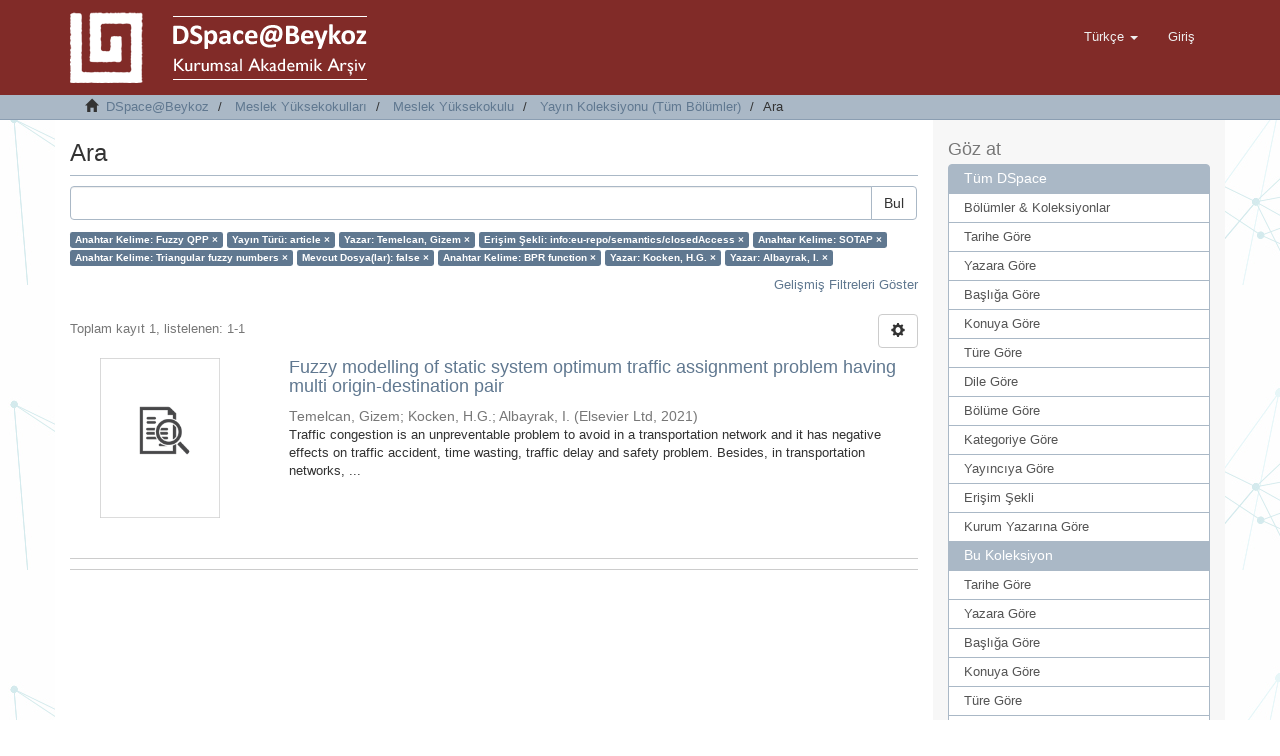

--- FILE ---
content_type: text/html;charset=utf-8
request_url: http://acikerisim.beykoz.edu.tr/xmlui/handle/20.500.12879/75/discover?filtertype_0=type&filtertype_1=author&filtertype_2=rights&filter_relational_operator_1=equals&filtertype_3=subject&filter_relational_operator_0=equals&filtertype_4=subject&filter_2=info%3Aeu-repo%2Fsemantics%2FclosedAccess&filter_relational_operator_3=equals&filtertype_5=has_content_in_original_bundle&filter_1=Temelcan%2C+Gizem&filter_relational_operator_2=equals&filtertype_6=subject&filter_0=article&filter_relational_operator_5=equals&filtertype_7=author&filter_relational_operator_4=equals&filtertype_8=author&filter_6=BPR+function&filter_relational_operator_7=equals&filter_5=false&filter_relational_operator_6=equals&filter_4=Triangular+fuzzy+numbers&filter_3=SOTAP&filter_relational_operator_8=equals&filter_8=Albayrak%2C+I.&filter_7=Kocken%2C+H.G.&filtertype=subject&filter_relational_operator=equals&filter=Fuzzy+QPP
body_size: 52661
content:
<!DOCTYPE html>
            <!--[if lt IE 7]> <html class="no-js lt-ie9 lt-ie8 lt-ie7" lang="en"> <![endif]-->
            <!--[if IE 7]>    <html class="no-js lt-ie9 lt-ie8" lang="en"> <![endif]-->
            <!--[if IE 8]>    <html class="no-js lt-ie9" lang="en"> <![endif]-->
            <!--[if gt IE 8]><!--> <html class="no-js" lang="en"> <!--<![endif]-->
            <head><META http-equiv="Content-Type" content="text/html; charset=UTF-8">
<meta content="text/html; charset=UTF-8" http-equiv="Content-Type">
<meta content="IE=edge,chrome=1" http-equiv="X-UA-Compatible">
<meta content="width=device-width,initial-scale=1" name="viewport">
<link rel="shortcut icon" href="/xmlui/themes/Mirage2/images/favicon.ico">
<link rel="apple-touch-icon" href="/xmlui/themes/Mirage2/images/apple-touch-icon.png">
<meta name="Generator" content="DSpace 6.2">
<link href="/xmlui/themes/Mirage2/styles/main.css" rel="stylesheet">
<link type="application/opensearchdescription+xml" rel="search" href="http://acikerisim.beykoz.edu.tr:80/xmlui/open-search/description.xml" title="DSpace">
<script>
                //Clear default text of emty text areas on focus
                function tFocus(element)
                {
                if (element.value == ' '){element.value='';}
                }
                //Clear default text of emty text areas on submit
                function tSubmit(form)
                {
                var defaultedElements = document.getElementsByTagName("textarea");
                for (var i=0; i != defaultedElements.length; i++){
                if (defaultedElements[i].value == ' '){
                defaultedElements[i].value='';}}
                }
                //Disable pressing 'enter' key to submit a form (otherwise pressing 'enter' causes a submission to start over)
                function disableEnterKey(e)
                {
                var key;

                if(window.event)
                key = window.event.keyCode;     //Internet Explorer
                else
                key = e.which;     //Firefox and Netscape

                if(key == 13)  //if "Enter" pressed, then disable!
                return false;
                else
                return true;
                }
            </script><!--[if lt IE 9]>
                <script src="/xmlui/themes/Mirage2/vendor/html5shiv/dist/html5shiv.js"> </script>
                <script src="/xmlui/themes/Mirage2/vendor/respond/dest/respond.min.js"> </script>
                <![endif]--><script src="/xmlui/themes/Mirage2/vendor/modernizr/modernizr.js"> </script>
<title>Ara</title>
</head><body>
<header>
<div role="navigation" class="navbar navbar-default navbar-static-top">
<div class="container">
<div class="navbar-header">
<button data-toggle="offcanvas" class="navbar-toggle" type="button"><span class="sr-only">Ge&ccedil;iş Y&ouml;nlendirmesi</span><span class="icon-bar"></span><span class="icon-bar"></span><span class="icon-bar"></span></button><a class="" href="/xmlui/"><img src="/xmlui/themes/Mirage2//images/DSpace-logo-line.png"></a>
<div class="navbar-header pull-right visible-xs hidden-sm hidden-md hidden-lg">
<ul class="nav nav-pills pull-left ">
<li class="dropdown" id="ds-language-selection-xs">
<button data-toggle="dropdown" class="dropdown-toggle navbar-toggle navbar-link" role="button" href="#" id="language-dropdown-toggle-xs"><b aria-hidden="true" class="visible-xs glyphicon glyphicon-globe"></b></button>
<ul data-no-collapse="true" aria-labelledby="language-dropdown-toggle-xs" role="menu" class="dropdown-menu pull-right">
<li role="presentation" class="disabled">
<a href="http://acikerisim.beykoz.edu.tr:80/xmlui/handle/20.500.12879/75/discover?locale-attribute=tr">T&uuml;rk&ccedil;e</a>
</li>
<li role="presentation">
<a href="http://acikerisim.beykoz.edu.tr:80/xmlui/handle/20.500.12879/75/discover?locale-attribute=en">English</a>
</li>
</ul>
</li>
<li>
<form method="get" action="/xmlui/login" style="display: inline">
<button class="navbar-toggle navbar-link"><b aria-hidden="true" class="visible-xs glyphicon glyphicon-user"></b></button>
</form>
</li>
</ul>
</div>
</div>
<div class="navbar-header pull-right hidden-xs">
<ul class="nav navbar-nav pull-left">
<li class="dropdown" id="ds-language-selection">
<a data-toggle="dropdown" class="dropdown-toggle" role="button" href="#" id="language-dropdown-toggle"><span class="hidden-xs">T&uuml;rk&ccedil;e&nbsp;<b class="caret"></b></span></a>
<ul data-no-collapse="true" aria-labelledby="language-dropdown-toggle" role="menu" class="dropdown-menu pull-right">
<li role="presentation" class="disabled">
<a href="http://acikerisim.beykoz.edu.tr:80/xmlui/handle/20.500.12879/75/discover?locale-attribute=tr">T&uuml;rk&ccedil;e</a>
</li>
<li role="presentation">
<a href="http://acikerisim.beykoz.edu.tr:80/xmlui/handle/20.500.12879/75/discover?locale-attribute=en">English</a>
</li>
</ul>
</li>
</ul>
<ul class="nav navbar-nav pull-left">
<li>
<a href="/xmlui/login"><span class="hidden-xs">Giriş</span></a>
</li>
</ul>
<button type="button" class="navbar-toggle visible-sm" data-toggle="offcanvas"><span class="sr-only">Ge&ccedil;iş Y&ouml;nlendirmesi</span><span class="icon-bar"></span><span class="icon-bar"></span><span class="icon-bar"></span></button>
</div>
</div>
</div>
</header>
<div class="trail-wrapper hidden-print">
<div class="container">
<div class="row">
<div class="col-xs-12">
<div class="breadcrumb dropdown visible-xs">
<a data-toggle="dropdown" class="dropdown-toggle" role="button" href="#" id="trail-dropdown-toggle">Ara&nbsp;<b class="caret"></b></a>
<ul aria-labelledby="trail-dropdown-toggle" role="menu" class="dropdown-menu">
<li role="presentation">
<a role="menuitem" href="/xmlui/"><i aria-hidden="true" class="glyphicon glyphicon-home"></i>&nbsp;
                        DSpace@Beykoz</a>
</li>
<li role="presentation">
<a role="menuitem" href="/xmlui/handle/20.500.12879/8">Meslek Y&uuml;ksekokulları</a>
</li>
<li role="presentation">
<a role="menuitem" href="/xmlui/handle/20.500.12879/53">Meslek Y&uuml;ksekokulu</a>
</li>
<li role="presentation">
<a role="menuitem" href="/xmlui/handle/20.500.12879/75">Yayın Koleksiyonu (T&uuml;m B&ouml;l&uuml;mler)</a>
</li>
<li role="presentation" class="disabled">
<a href="#" role="menuitem">Ara</a>
</li>
</ul>
</div>
<ul class="breadcrumb hidden-xs">
<li>
<i aria-hidden="true" class="glyphicon glyphicon-home"></i>&nbsp;
            <a href="/xmlui/">DSpace@Beykoz</a>
</li>
<li>
<a href="/xmlui/handle/20.500.12879/8">Meslek Y&uuml;ksekokulları</a>
</li>
<li>
<a href="/xmlui/handle/20.500.12879/53">Meslek Y&uuml;ksekokulu</a>
</li>
<li>
<a href="/xmlui/handle/20.500.12879/75">Yayın Koleksiyonu (T&uuml;m B&ouml;l&uuml;mler)</a>
</li>
<li class="active">Ara</li>
</ul>
</div>
</div>
</div>
</div>
<div class="hidden" id="no-js-warning-wrapper">
<div id="no-js-warning">
<div class="notice failure">JavaScript is disabled for your browser. Some features of this site may not work without it.</div>
</div>
</div>
<div class="container" id="main-container">
<div class="row row-offcanvas row-offcanvas-right">
<div class="horizontal-slider clearfix">
<div class="col-xs-12 col-sm-12 col-md-9 main-content">
<div>
<h2 class="ds-div-head page-header first-page-header">Ara</h2>
<div id="aspect_discovery_SimpleSearch_div_search" class="ds-static-div primary">
<p class="ds-paragraph">
<input id="aspect_discovery_SimpleSearch_field_discovery-json-search-url" class="ds-hidden-field form-control" name="discovery-json-search-url" type="hidden" value="http://acikerisim.beykoz.edu.tr/xmlui/JSON/discovery/search">
</p>
<p class="ds-paragraph">
<input id="aspect_discovery_SimpleSearch_field_discovery-json-scope" class="ds-hidden-field form-control" name="discovery-json-scope" type="hidden" value="20.500.12879/75">
</p>
<p class="ds-paragraph">
<input id="aspect_discovery_SimpleSearch_field_contextpath" class="ds-hidden-field form-control" name="contextpath" type="hidden" value="/xmlui">
</p>
<div id="aspect_discovery_SimpleSearch_div_discovery-search-box" class="ds-static-div discoverySearchBox">
<form id="aspect_discovery_SimpleSearch_div_general-query" class="ds-interactive-div discover-search-box" action="discover" method="get" onsubmit="javascript:tSubmit(this);">
<fieldset id="aspect_discovery_SimpleSearch_list_primary-search" class="ds-form-list">
<div class="ds-form-item row">
<div class="col-sm-12">
<p class="input-group">
<input id="aspect_discovery_SimpleSearch_field_query" class="ds-text-field form-control" name="query" type="text" value=""><span class="input-group-btn"><button id="aspect_discovery_SimpleSearch_field_submit" class="ds-button-field btn btn-default search-icon search-icon" name="submit" type="submit">Bul</button></span>
</p>
</div>
</div>
<div id="filters-overview-wrapper-squared"></div>
</fieldset>
<p class="ds-paragraph">
<input id="aspect_discovery_SimpleSearch_field_filtertype_0" class="ds-hidden-field form-control" name="filtertype_0" type="hidden" value="subject">
</p>
<p class="ds-paragraph">
<input id="aspect_discovery_SimpleSearch_field_filtertype_1" class="ds-hidden-field form-control" name="filtertype_1" type="hidden" value="type">
</p>
<p class="ds-paragraph">
<input id="aspect_discovery_SimpleSearch_field_filtertype_2" class="ds-hidden-field form-control" name="filtertype_2" type="hidden" value="author">
</p>
<p class="ds-paragraph">
<input id="aspect_discovery_SimpleSearch_field_filter_relational_operator_1" class="ds-hidden-field form-control" name="filter_relational_operator_1" type="hidden" value="equals">
</p>
<p class="ds-paragraph">
<input id="aspect_discovery_SimpleSearch_field_filtertype_3" class="ds-hidden-field form-control" name="filtertype_3" type="hidden" value="rights">
</p>
<p class="ds-paragraph">
<input id="aspect_discovery_SimpleSearch_field_filter_relational_operator_0" class="ds-hidden-field form-control" name="filter_relational_operator_0" type="hidden" value="equals">
</p>
<p class="ds-paragraph">
<input id="aspect_discovery_SimpleSearch_field_filtertype_4" class="ds-hidden-field form-control" name="filtertype_4" type="hidden" value="subject">
</p>
<p class="ds-paragraph">
<input id="aspect_discovery_SimpleSearch_field_filter_2" class="ds-hidden-field form-control" name="filter_2" type="hidden" value="Temelcan, Gizem">
</p>
<p class="ds-paragraph">
<input id="aspect_discovery_SimpleSearch_field_filter_relational_operator_3" class="ds-hidden-field form-control" name="filter_relational_operator_3" type="hidden" value="equals">
</p>
<p class="ds-paragraph">
<input id="aspect_discovery_SimpleSearch_field_filtertype_5" class="ds-hidden-field form-control" name="filtertype_5" type="hidden" value="subject">
</p>
<p class="ds-paragraph">
<input id="aspect_discovery_SimpleSearch_field_filter_1" class="ds-hidden-field form-control" name="filter_1" type="hidden" value="article">
</p>
<p class="ds-paragraph">
<input id="aspect_discovery_SimpleSearch_field_filter_relational_operator_2" class="ds-hidden-field form-control" name="filter_relational_operator_2" type="hidden" value="equals">
</p>
<p class="ds-paragraph">
<input id="aspect_discovery_SimpleSearch_field_filtertype_6" class="ds-hidden-field form-control" name="filtertype_6" type="hidden" value="has_content_in_original_bundle">
</p>
<p class="ds-paragraph">
<input id="aspect_discovery_SimpleSearch_field_filter_0" class="ds-hidden-field form-control" name="filter_0" type="hidden" value="Fuzzy QPP">
</p>
<p class="ds-paragraph">
<input id="aspect_discovery_SimpleSearch_field_filter_relational_operator_5" class="ds-hidden-field form-control" name="filter_relational_operator_5" type="hidden" value="equals">
</p>
<p class="ds-paragraph">
<input id="aspect_discovery_SimpleSearch_field_filtertype_7" class="ds-hidden-field form-control" name="filtertype_7" type="hidden" value="subject">
</p>
<p class="ds-paragraph">
<input id="aspect_discovery_SimpleSearch_field_filter_relational_operator_4" class="ds-hidden-field form-control" name="filter_relational_operator_4" type="hidden" value="equals">
</p>
<p class="ds-paragraph">
<input id="aspect_discovery_SimpleSearch_field_filtertype_8" class="ds-hidden-field form-control" name="filtertype_8" type="hidden" value="author">
</p>
<p class="ds-paragraph">
<input id="aspect_discovery_SimpleSearch_field_filter_6" class="ds-hidden-field form-control" name="filter_6" type="hidden" value="false">
</p>
<p class="ds-paragraph">
<input id="aspect_discovery_SimpleSearch_field_filter_relational_operator_7" class="ds-hidden-field form-control" name="filter_relational_operator_7" type="hidden" value="equals">
</p>
<p class="ds-paragraph">
<input id="aspect_discovery_SimpleSearch_field_filtertype_9" class="ds-hidden-field form-control" name="filtertype_9" type="hidden" value="author">
</p>
<p class="ds-paragraph">
<input id="aspect_discovery_SimpleSearch_field_filter_5" class="ds-hidden-field form-control" name="filter_5" type="hidden" value="Triangular fuzzy numbers">
</p>
<p class="ds-paragraph">
<input id="aspect_discovery_SimpleSearch_field_filter_relational_operator_6" class="ds-hidden-field form-control" name="filter_relational_operator_6" type="hidden" value="equals">
</p>
<p class="ds-paragraph">
<input id="aspect_discovery_SimpleSearch_field_filter_4" class="ds-hidden-field form-control" name="filter_4" type="hidden" value="SOTAP">
</p>
<p class="ds-paragraph">
<input id="aspect_discovery_SimpleSearch_field_filter_relational_operator_9" class="ds-hidden-field form-control" name="filter_relational_operator_9" type="hidden" value="equals">
</p>
<p class="ds-paragraph">
<input id="aspect_discovery_SimpleSearch_field_filter_3" class="ds-hidden-field form-control" name="filter_3" type="hidden" value="info:eu-repo/semantics/closedAccess">
</p>
<p class="ds-paragraph">
<input id="aspect_discovery_SimpleSearch_field_filter_relational_operator_8" class="ds-hidden-field form-control" name="filter_relational_operator_8" type="hidden" value="equals">
</p>
<p class="ds-paragraph">
<input id="aspect_discovery_SimpleSearch_field_filter_9" class="ds-hidden-field form-control" name="filter_9" type="hidden" value="Albayrak, I.">
</p>
<p class="ds-paragraph">
<input id="aspect_discovery_SimpleSearch_field_filter_8" class="ds-hidden-field form-control" name="filter_8" type="hidden" value="Kocken, H.G.">
</p>
<p class="ds-paragraph">
<input id="aspect_discovery_SimpleSearch_field_filter_7" class="ds-hidden-field form-control" name="filter_7" type="hidden" value="BPR function">
</p>
</form>
<form id="aspect_discovery_SimpleSearch_div_search-filters" class="ds-interactive-div discover-filters-box " action="discover" method="get" onsubmit="javascript:tSubmit(this);">
<div class="ds-static-div clearfix">
<p class="ds-paragraph pull-right">
<a href="#" class="show-advanced-filters">Gelişmiş Filtreleri G&ouml;ster</a><a href="#" class="hide-advanced-filters hidden">Gelişmiş Filtreleri Sakla</a>
</p>
</div>
<h3 class="ds-div-head discovery-filters-wrapper-head hidden">Filtreler</h3>
<div id="aspect_discovery_SimpleSearch_div_discovery-filters-wrapper" class="ds-static-div  hidden">
<p class="ds-paragraph">Arama sonu&ccedil;larını daraltmak i&ccedil;in filtreleri kullanın.</p>
<script type="text/javascript">
                if (!window.DSpace) {
                    window.DSpace = {};
                }
                if (!window.DSpace.discovery) {
                    window.DSpace.discovery = {};
                }
                if (!window.DSpace.discovery.filters) {
                    window.DSpace.discovery.filters = [];
                }
                window.DSpace.discovery.filters.push({
                    type: 'subject',
                    relational_operator: 'equals',
                    query: 'Fuzzy QPP',
                });
            </script><script type="text/javascript">
                if (!window.DSpace) {
                    window.DSpace = {};
                }
                if (!window.DSpace.discovery) {
                    window.DSpace.discovery = {};
                }
                if (!window.DSpace.discovery.filters) {
                    window.DSpace.discovery.filters = [];
                }
                window.DSpace.discovery.filters.push({
                    type: 'type',
                    relational_operator: 'equals',
                    query: 'article',
                });
            </script><script type="text/javascript">
                if (!window.DSpace) {
                    window.DSpace = {};
                }
                if (!window.DSpace.discovery) {
                    window.DSpace.discovery = {};
                }
                if (!window.DSpace.discovery.filters) {
                    window.DSpace.discovery.filters = [];
                }
                window.DSpace.discovery.filters.push({
                    type: 'author',
                    relational_operator: 'equals',
                    query: 'Temelcan, Gizem',
                });
            </script><script type="text/javascript">
                if (!window.DSpace) {
                    window.DSpace = {};
                }
                if (!window.DSpace.discovery) {
                    window.DSpace.discovery = {};
                }
                if (!window.DSpace.discovery.filters) {
                    window.DSpace.discovery.filters = [];
                }
                window.DSpace.discovery.filters.push({
                    type: 'rights',
                    relational_operator: 'equals',
                    query: 'info:eu-repo\/semantics\/closedAccess',
                });
            </script><script type="text/javascript">
                if (!window.DSpace) {
                    window.DSpace = {};
                }
                if (!window.DSpace.discovery) {
                    window.DSpace.discovery = {};
                }
                if (!window.DSpace.discovery.filters) {
                    window.DSpace.discovery.filters = [];
                }
                window.DSpace.discovery.filters.push({
                    type: 'subject',
                    relational_operator: 'equals',
                    query: 'SOTAP',
                });
            </script><script type="text/javascript">
                if (!window.DSpace) {
                    window.DSpace = {};
                }
                if (!window.DSpace.discovery) {
                    window.DSpace.discovery = {};
                }
                if (!window.DSpace.discovery.filters) {
                    window.DSpace.discovery.filters = [];
                }
                window.DSpace.discovery.filters.push({
                    type: 'subject',
                    relational_operator: 'equals',
                    query: 'Triangular fuzzy numbers',
                });
            </script><script type="text/javascript">
                if (!window.DSpace) {
                    window.DSpace = {};
                }
                if (!window.DSpace.discovery) {
                    window.DSpace.discovery = {};
                }
                if (!window.DSpace.discovery.filters) {
                    window.DSpace.discovery.filters = [];
                }
                window.DSpace.discovery.filters.push({
                    type: 'has_content_in_original_bundle',
                    relational_operator: 'equals',
                    query: 'false',
                });
            </script><script type="text/javascript">
                if (!window.DSpace) {
                    window.DSpace = {};
                }
                if (!window.DSpace.discovery) {
                    window.DSpace.discovery = {};
                }
                if (!window.DSpace.discovery.filters) {
                    window.DSpace.discovery.filters = [];
                }
                window.DSpace.discovery.filters.push({
                    type: 'subject',
                    relational_operator: 'equals',
                    query: 'BPR function',
                });
            </script><script type="text/javascript">
                if (!window.DSpace) {
                    window.DSpace = {};
                }
                if (!window.DSpace.discovery) {
                    window.DSpace.discovery = {};
                }
                if (!window.DSpace.discovery.filters) {
                    window.DSpace.discovery.filters = [];
                }
                window.DSpace.discovery.filters.push({
                    type: 'author',
                    relational_operator: 'equals',
                    query: 'Kocken, H.G.',
                });
            </script><script type="text/javascript">
                if (!window.DSpace) {
                    window.DSpace = {};
                }
                if (!window.DSpace.discovery) {
                    window.DSpace.discovery = {};
                }
                if (!window.DSpace.discovery.filters) {
                    window.DSpace.discovery.filters = [];
                }
                window.DSpace.discovery.filters.push({
                    type: 'author',
                    relational_operator: 'equals',
                    query: 'Albayrak, I.',
                });
            </script><script type="text/javascript">
                if (!window.DSpace) {
                    window.DSpace = {};
                }
                if (!window.DSpace.discovery) {
                    window.DSpace.discovery = {};
                }
                if (!window.DSpace.discovery.filters) {
                    window.DSpace.discovery.filters = [];
                }
            </script><script>
            if (!window.DSpace.i18n) {
                window.DSpace.i18n = {};
            } 
            if (!window.DSpace.i18n.discovery) {
                window.DSpace.i18n.discovery = {};
            }
        
                    if (!window.DSpace.i18n.discovery.filtertype) {
                        window.DSpace.i18n.discovery.filtertype = {};
                    }
                window.DSpace.i18n.discovery.filtertype['title']='Başlık';window.DSpace.i18n.discovery.filtertype['author']='Yazar';window.DSpace.i18n.discovery.filtertype['subject']='Anahtar Kelime';window.DSpace.i18n.discovery.filtertype['type']='Yayın Türü';window.DSpace.i18n.discovery.filtertype['iso']='Dil';window.DSpace.i18n.discovery.filtertype['publicationcategory']='Yayın Kategorisi';window.DSpace.i18n.discovery.filtertype['rights']='Erişim Şekli';window.DSpace.i18n.discovery.filtertype['dateIssued']='Yayın Tarihi';window.DSpace.i18n.discovery.filtertype['has_content_in_original_bundle']='Mevcut Dosya(lar)';
                    if (!window.DSpace.i18n.discovery.filter_relational_operator) {
                        window.DSpace.i18n.discovery.filter_relational_operator = {};
                    }
                window.DSpace.i18n.discovery.filter_relational_operator['contains']='İçerir';window.DSpace.i18n.discovery.filter_relational_operator['equals']='Eşittir';window.DSpace.i18n.discovery.filter_relational_operator['authority']='ID';window.DSpace.i18n.discovery.filter_relational_operator['notcontains']='İçermez';window.DSpace.i18n.discovery.filter_relational_operator['notequals']='Eşit Değil';window.DSpace.i18n.discovery.filter_relational_operator['notauthority']='ID değil';</script>
<div id="aspect_discovery_SimpleSearch_row_filter-controls" class="ds-form-item apply-filter">
<div>
<div class="">
<p class="btn-group">
<button id="aspect_discovery_SimpleSearch_field_submit_reset_filter" class="ds-button-field btn btn-default discovery-reset-filter-button discovery-reset-filter-button" name="submit_reset_filter" type="submit">Yenile</button><button class="ds-button-field btn btn-default discovery-add-filter-button visible-xs discovery-add-filter-button visible-xs " name="submit_add_filter" type="submit">Yeni Filtre Ekle</button><button id="aspect_discovery_SimpleSearch_field_submit_apply_filter" class="ds-button-field btn btn-default discovery-apply-filter-button discovery-apply-filter-button" name="submit_apply_filter" type="submit"> Ara </button>
</p>
</div>
</div>
</div>
</div>
</form>
</div>
<form id="aspect_discovery_SimpleSearch_div_main-form" class="ds-interactive-div " action="/xmlui/handle/20.500.12879/75/discover" method="post" onsubmit="javascript:tSubmit(this);">
<p class="ds-paragraph">
<input id="aspect_discovery_SimpleSearch_field_search-result" class="ds-hidden-field form-control" name="search-result" type="hidden" value="true">
</p>
<p class="ds-paragraph">
<input id="aspect_discovery_SimpleSearch_field_query" class="ds-hidden-field form-control" name="query" type="hidden" value="">
</p>
<p class="ds-paragraph">
<input id="aspect_discovery_SimpleSearch_field_current-scope" class="ds-hidden-field form-control" name="current-scope" type="hidden" value="20.500.12879/75">
</p>
<p class="ds-paragraph">
<input id="aspect_discovery_SimpleSearch_field_filtertype_0" class="ds-hidden-field form-control" name="filtertype_0" type="hidden" value="subject">
</p>
<p class="ds-paragraph">
<input id="aspect_discovery_SimpleSearch_field_filtertype_1" class="ds-hidden-field form-control" name="filtertype_1" type="hidden" value="type">
</p>
<p class="ds-paragraph">
<input id="aspect_discovery_SimpleSearch_field_filtertype_2" class="ds-hidden-field form-control" name="filtertype_2" type="hidden" value="author">
</p>
<p class="ds-paragraph">
<input id="aspect_discovery_SimpleSearch_field_filter_relational_operator_1" class="ds-hidden-field form-control" name="filter_relational_operator_1" type="hidden" value="equals">
</p>
<p class="ds-paragraph">
<input id="aspect_discovery_SimpleSearch_field_filtertype_3" class="ds-hidden-field form-control" name="filtertype_3" type="hidden" value="rights">
</p>
<p class="ds-paragraph">
<input id="aspect_discovery_SimpleSearch_field_filter_relational_operator_0" class="ds-hidden-field form-control" name="filter_relational_operator_0" type="hidden" value="equals">
</p>
<p class="ds-paragraph">
<input id="aspect_discovery_SimpleSearch_field_filtertype_4" class="ds-hidden-field form-control" name="filtertype_4" type="hidden" value="subject">
</p>
<p class="ds-paragraph">
<input id="aspect_discovery_SimpleSearch_field_filter_2" class="ds-hidden-field form-control" name="filter_2" type="hidden" value="Temelcan, Gizem">
</p>
<p class="ds-paragraph">
<input id="aspect_discovery_SimpleSearch_field_filter_relational_operator_3" class="ds-hidden-field form-control" name="filter_relational_operator_3" type="hidden" value="equals">
</p>
<p class="ds-paragraph">
<input id="aspect_discovery_SimpleSearch_field_filtertype_5" class="ds-hidden-field form-control" name="filtertype_5" type="hidden" value="subject">
</p>
<p class="ds-paragraph">
<input id="aspect_discovery_SimpleSearch_field_filter_1" class="ds-hidden-field form-control" name="filter_1" type="hidden" value="article">
</p>
<p class="ds-paragraph">
<input id="aspect_discovery_SimpleSearch_field_filter_relational_operator_2" class="ds-hidden-field form-control" name="filter_relational_operator_2" type="hidden" value="equals">
</p>
<p class="ds-paragraph">
<input id="aspect_discovery_SimpleSearch_field_filtertype_6" class="ds-hidden-field form-control" name="filtertype_6" type="hidden" value="has_content_in_original_bundle">
</p>
<p class="ds-paragraph">
<input id="aspect_discovery_SimpleSearch_field_filter_0" class="ds-hidden-field form-control" name="filter_0" type="hidden" value="Fuzzy QPP">
</p>
<p class="ds-paragraph">
<input id="aspect_discovery_SimpleSearch_field_filter_relational_operator_5" class="ds-hidden-field form-control" name="filter_relational_operator_5" type="hidden" value="equals">
</p>
<p class="ds-paragraph">
<input id="aspect_discovery_SimpleSearch_field_filtertype_7" class="ds-hidden-field form-control" name="filtertype_7" type="hidden" value="subject">
</p>
<p class="ds-paragraph">
<input id="aspect_discovery_SimpleSearch_field_filter_relational_operator_4" class="ds-hidden-field form-control" name="filter_relational_operator_4" type="hidden" value="equals">
</p>
<p class="ds-paragraph">
<input id="aspect_discovery_SimpleSearch_field_filtertype_8" class="ds-hidden-field form-control" name="filtertype_8" type="hidden" value="author">
</p>
<p class="ds-paragraph">
<input id="aspect_discovery_SimpleSearch_field_filter_6" class="ds-hidden-field form-control" name="filter_6" type="hidden" value="false">
</p>
<p class="ds-paragraph">
<input id="aspect_discovery_SimpleSearch_field_filter_relational_operator_7" class="ds-hidden-field form-control" name="filter_relational_operator_7" type="hidden" value="equals">
</p>
<p class="ds-paragraph">
<input id="aspect_discovery_SimpleSearch_field_filtertype_9" class="ds-hidden-field form-control" name="filtertype_9" type="hidden" value="author">
</p>
<p class="ds-paragraph">
<input id="aspect_discovery_SimpleSearch_field_filter_5" class="ds-hidden-field form-control" name="filter_5" type="hidden" value="Triangular fuzzy numbers">
</p>
<p class="ds-paragraph">
<input id="aspect_discovery_SimpleSearch_field_filter_relational_operator_6" class="ds-hidden-field form-control" name="filter_relational_operator_6" type="hidden" value="equals">
</p>
<p class="ds-paragraph">
<input id="aspect_discovery_SimpleSearch_field_filter_4" class="ds-hidden-field form-control" name="filter_4" type="hidden" value="SOTAP">
</p>
<p class="ds-paragraph">
<input id="aspect_discovery_SimpleSearch_field_filter_relational_operator_9" class="ds-hidden-field form-control" name="filter_relational_operator_9" type="hidden" value="equals">
</p>
<p class="ds-paragraph">
<input id="aspect_discovery_SimpleSearch_field_filter_3" class="ds-hidden-field form-control" name="filter_3" type="hidden" value="info:eu-repo/semantics/closedAccess">
</p>
<p class="ds-paragraph">
<input id="aspect_discovery_SimpleSearch_field_filter_relational_operator_8" class="ds-hidden-field form-control" name="filter_relational_operator_8" type="hidden" value="equals">
</p>
<p class="ds-paragraph">
<input id="aspect_discovery_SimpleSearch_field_filter_9" class="ds-hidden-field form-control" name="filter_9" type="hidden" value="Albayrak, I.">
</p>
<p class="ds-paragraph">
<input id="aspect_discovery_SimpleSearch_field_filter_8" class="ds-hidden-field form-control" name="filter_8" type="hidden" value="Kocken, H.G.">
</p>
<p class="ds-paragraph">
<input id="aspect_discovery_SimpleSearch_field_filter_7" class="ds-hidden-field form-control" name="filter_7" type="hidden" value="BPR function">
</p>
<p class="ds-paragraph">
<input id="aspect_discovery_SimpleSearch_field_rpp" class="ds-hidden-field form-control" name="rpp" type="hidden" value="10">
</p>
<p class="ds-paragraph">
<input id="aspect_discovery_SimpleSearch_field_sort_by" class="ds-hidden-field form-control" name="sort_by" type="hidden" value="score">
</p>
<p class="ds-paragraph">
<input id="aspect_discovery_SimpleSearch_field_order" class="ds-hidden-field form-control" name="order" type="hidden" value="desc">
</p>
</form>
<div class="pagination-masked clearfix top">
<div class="row">
<div class="col-xs-9">
<p class="pagination-info">Toplam kayıt 1, listelenen:  1-1</p>
</div>
<div class="col-xs-3">
<div class="btn-group discovery-sort-options-menu pull-right controls-gear-wrapper" id="aspect_discovery_SimpleSearch_div_search-controls-gear">
<button data-toggle="dropdown" class="btn btn-default dropdown-toggle"><span aria-hidden="true" class="glyphicon glyphicon-cog"></span></button>
<ul role="menu" class="dropdown-menu">
<li id="aspect_discovery_SimpleSearch_item_sort-head" class=" gear-head first dropdown-header">Sıralama Se&ccedil;enekleri:</li>
<li id="aspect_discovery_SimpleSearch_item_relevance" class=" gear-option gear-option-selected">
<a class="" href="sort_by=score&amp;order=desc"><span class="glyphicon glyphicon-ok btn-xs active"></span>İlgililik</a>
</li>
<li id="aspect_discovery_SimpleSearch_item_dc_title_sort" class=" gear-option">
<a class="" href="sort_by=dc.title_sort&amp;order=asc"><span class="glyphicon glyphicon-ok btn-xs invisible"></span>Başlık Artan</a>
</li>
<li id="aspect_discovery_SimpleSearch_item_dc_title_sort" class=" gear-option">
<a class="" href="sort_by=dc.title_sort&amp;order=desc"><span class="glyphicon glyphicon-ok btn-xs invisible"></span>Başlık Azalan</a>
</li>
<li id="aspect_discovery_SimpleSearch_item_dc_date_issued_dt" class=" gear-option">
<a class="" href="sort_by=dc.date.issued_dt&amp;order=asc"><span class="glyphicon glyphicon-ok btn-xs invisible"></span>Yayın Tarih Artan</a>
</li>
<li id="aspect_discovery_SimpleSearch_item_dc_date_issued_dt" class=" gear-option">
<a class="" href="sort_by=dc.date.issued_dt&amp;order=desc"><span class="glyphicon glyphicon-ok btn-xs invisible"></span>Yayın Tarihi Azalan</a>
</li>
<li class="divider"></li>
<li id="aspect_discovery_SimpleSearch_item_rpp-head" class=" gear-head dropdown-header">Sayfa Başına Sonu&ccedil;:</li>
<li id="aspect_discovery_SimpleSearch_item_rpp-5" class=" gear-option">
<a class="" href="rpp=5"><span class="glyphicon glyphicon-ok btn-xs invisible"></span>5</a>
</li>
<li id="aspect_discovery_SimpleSearch_item_rpp-10" class=" gear-option gear-option-selected">
<a class="" href="rpp=10"><span class="glyphicon glyphicon-ok btn-xs active"></span>10</a>
</li>
<li id="aspect_discovery_SimpleSearch_item_rpp-20" class=" gear-option">
<a class="" href="rpp=20"><span class="glyphicon glyphicon-ok btn-xs invisible"></span>20</a>
</li>
<li id="aspect_discovery_SimpleSearch_item_rpp-40" class=" gear-option">
<a class="" href="rpp=40"><span class="glyphicon glyphicon-ok btn-xs invisible"></span>40</a>
</li>
<li id="aspect_discovery_SimpleSearch_item_rpp-60" class=" gear-option">
<a class="" href="rpp=60"><span class="glyphicon glyphicon-ok btn-xs invisible"></span>60</a>
</li>
<li id="aspect_discovery_SimpleSearch_item_rpp-80" class=" gear-option">
<a class="" href="rpp=80"><span class="glyphicon glyphicon-ok btn-xs invisible"></span>80</a>
</li>
<li id="aspect_discovery_SimpleSearch_item_rpp-100" class=" gear-option">
<a class="" href="rpp=100"><span class="glyphicon glyphicon-ok btn-xs invisible"></span>100</a>
</li>
</ul>
</div>
</div>
</div>
</div>
<div id="aspect_discovery_SimpleSearch_div_search-results" class="ds-static-div primary">
<div class="row ds-artifact-item ">
<div class="col-sm-3 hidden-xs">
<div class="thumbnail artifact-preview">
<a href="/xmlui/handle/20.500.12879/76" class="image-link"><img src="/xmlui/themes/Mirage2//images/mime.png" width="120"></a>
</div>
</div>
<div class="col-sm-9 artifact-description">
<a href="/xmlui/handle/20.500.12879/76">
<h4>Fuzzy modelling of static system optimum traffic assignment problem having multi origin-destination pair<span class="Z3988" title="ctx_ver=Z39.88-2004&amp;rft_val_fmt=info%3Aofi%2Ffmt%3Akev%3Amtx%3Adc&amp;rft_id=0038-0121&amp;rft_id=https%3A%2F%2Fdoi.org%2F10.1016%2Fj.seps.2021.101024&amp;rft_id=https%3A%2F%2Fhdl.handle.net%2F20.500.12879%2F76&amp;rft_id=10.1016%2Fj.seps.2021.101024&amp;rfr_id=info%3Asid%2Fdspace.org%3Arepository&amp;">&nbsp;</span>
</h4>
</a>
<div class="artifact-info">
<span class="author h4"><small><span>Temelcan, Gizem</span>; <span>Kocken, H.G.</span>; <span>Albayrak, I.</span></small></span> <span class="publisher-date h4"><small>(<span class="publisher">Elsevier Ltd</span>, <span class="date">2021</span>)</small></span>
<div class="abstract">Traffic congestion is an unpreventable problem to avoid in a transportation network and it has negative effects on traffic accident, time wasting, traffic delay and safety problem. Besides, in transportation networks, ...</div>
</div>
</div>
</div>
</div>
<div class="pagination-masked clearfix bottom"></div>
</div>
</div>
<div align="center" id="ds-footer-wrapper">
<hr>
<span displayText="ShareThis" class="st_sharethis_large"></span><span displayText="Facebook" class="st_facebook_large"></span><span displayText="Tweet" class="st_twitter_large"></span><span displayText="LinkedIn" class="st_linkedin_large"></span><span displayText="Pinterest" class="st_pinterest_large"></span><span displayText="Email" class="st_email_large"></span><script type="text/javascript">var switchTo5x=true;</script><script src="//w.sharethis.com/button/buttons.js" type="text/javascript"></script><script type="text/javascript">stLight.options({publisher: "604b26fdb655eb001279344e", doNotHash: true, doNotCopy:
true, hashAddressBar: false});</script>
<hr>
</div>
<div class="visible-xs visible-sm">
<footer>
<div class="row">
<hr>
<div class="col-xs-7 col-sm-8">
<div>
<a target="_blank" href="http://www.dspace.org/">DSpace software</a> copyright&nbsp;&copy;&nbsp;2002-2015&nbsp; <a target="_blank" href="http://www.duraspace.org/">DuraSpace</a>
</div>
<div class="hidden-print">
<a href="/xmlui/contact">İletişim</a> | <a href="/xmlui/feedback">Geri Bildirim</a>
</div>
</div>
<div class="col-xs-5 col-sm-4 hidden-print">
<div class="pull-right">
<span class="theme-by">Theme by&nbsp;</span>
<br>
<a href="http://atmire.com" target="_blank" title="@mire NV"><img src="/xmlui/themes/Mirage2//images/@mirelogo-small.png" alt="@mire NV"></a>
</div>
</div>
</div>
<a class="hidden" href="/xmlui/htmlmap">&nbsp;</a>
<p>&nbsp;</p>
</footer>
</div>
</div>
<div role="navigation" id="sidebar" class="col-xs-6 col-sm-3 sidebar-offcanvas">
<div class="word-break hidden-print" id="ds-options">
<h2 class="ds-option-set-head  h6">G&ouml;z at</h2>
<div id="aspect_viewArtifacts_Navigation_list_browse" class="list-group">
<a class="list-group-item active"><span class="h5 list-group-item-heading  h5">T&uuml;m DSpace</span></a><a href="/xmlui/community-list" class="list-group-item ds-option">B&ouml;l&uuml;mler &amp; Koleksiyonlar</a><a href="/xmlui/browse?type=dateissued" class="list-group-item ds-option">Tarihe G&ouml;re</a><a href="/xmlui/browse?type=author" class="list-group-item ds-option">Yazara G&ouml;re</a><a href="/xmlui/browse?type=title" class="list-group-item ds-option">Başlığa G&ouml;re</a><a href="/xmlui/browse?type=subject" class="list-group-item ds-option">Konuya G&ouml;re</a><a href="/xmlui/browse?type=type" class="list-group-item ds-option">T&uuml;re G&ouml;re</a><a href="/xmlui/browse?type=language" class="list-group-item ds-option">Dile G&ouml;re</a><a href="/xmlui/browse?type=department" class="list-group-item ds-option">B&ouml;l&uuml;me G&ouml;re</a><a href="/xmlui/browse?type=publicationcategory" class="list-group-item ds-option">Kategoriye G&ouml;re</a><a href="/xmlui/browse?type=publisher" class="list-group-item ds-option">Yayıncıya G&ouml;re</a><a href="/xmlui/browse?type=rights" class="list-group-item ds-option">Erişim Şekli</a><a href="/xmlui/browse?type=institutionauthor" class="list-group-item ds-option">Kurum Yazarına G&ouml;re</a><a class="list-group-item active"><span class="h5 list-group-item-heading  h5">Bu Koleksiyon</span></a><a href="/xmlui/handle/20.500.12879/75/browse?type=dateissued" class="list-group-item ds-option">Tarihe G&ouml;re</a><a href="/xmlui/handle/20.500.12879/75/browse?type=author" class="list-group-item ds-option">Yazara G&ouml;re</a><a href="/xmlui/handle/20.500.12879/75/browse?type=title" class="list-group-item ds-option">Başlığa G&ouml;re</a><a href="/xmlui/handle/20.500.12879/75/browse?type=subject" class="list-group-item ds-option">Konuya G&ouml;re</a><a href="/xmlui/handle/20.500.12879/75/browse?type=type" class="list-group-item ds-option">T&uuml;re G&ouml;re</a><a href="/xmlui/handle/20.500.12879/75/browse?type=language" class="list-group-item ds-option">Dile G&ouml;re</a><a href="/xmlui/handle/20.500.12879/75/browse?type=department" class="list-group-item ds-option">B&ouml;l&uuml;me G&ouml;re</a><a href="/xmlui/handle/20.500.12879/75/browse?type=publicationcategory" class="list-group-item ds-option">Kategoriye G&ouml;re</a><a href="/xmlui/handle/20.500.12879/75/browse?type=publisher" class="list-group-item ds-option">Yayıncıya G&ouml;re</a><a href="/xmlui/handle/20.500.12879/75/browse?type=rights" class="list-group-item ds-option">Erişim Şekli</a><a href="/xmlui/handle/20.500.12879/75/browse?type=institutionauthor" class="list-group-item ds-option">Kurum Yazarına G&ouml;re</a>
</div>
<h2 class="ds-option-set-head  h6">Hesabım</h2>
<div id="aspect_viewArtifacts_Navigation_list_account" class="list-group">
<a href="/xmlui/login" class="list-group-item ds-option">Giriş</a><a href="/xmlui/register" class="list-group-item ds-option">Kayıt</a>
</div>
<div id="aspect_viewArtifacts_Navigation_list_context" class="list-group"></div>
<div id="aspect_viewArtifacts_Navigation_list_administrative" class="list-group"></div>
<h2 class="ds-option-set-head  h6">Keşif</h2>
<div id="aspect_discovery_Navigation_list_discovery" class="list-group">
<a class="list-group-item active"><span class="h5 list-group-item-heading  h5">Yazar</span></a>
<div id="aspect_discovery_SidebarFacetsTransformer_item_0_884118144120513" class="list-group-item ds-option selected">Albayrak, I. (1)</div>
<div id="aspect_discovery_SidebarFacetsTransformer_item_0_0030716281916701726" class="list-group-item ds-option selected">Kocken, H.G. (1)</div>
<div id="aspect_discovery_SidebarFacetsTransformer_item_0_651621762802375" class="list-group-item ds-option selected">Temelcan, Gizem (1)</div>
<a class="list-group-item active"><span class="h5 list-group-item-heading  h5">Anahtar Kelime</span></a>
<div id="aspect_discovery_SidebarFacetsTransformer_item_0_9381419323503615" class="list-group-item ds-option selected">BPR function (1)</div>
<div id="aspect_discovery_SidebarFacetsTransformer_item_0_2011321933025232" class="list-group-item ds-option selected">Fuzzy QPP (1)</div>
<div id="aspect_discovery_SidebarFacetsTransformer_item_0_6440161522198198" class="list-group-item ds-option selected">SOTAP (1)</div>
<div id="aspect_discovery_SidebarFacetsTransformer_item_0_8156153692548854" class="list-group-item ds-option selected">Triangular fuzzy numbers (1)</div>
<a href="/xmlui/handle/20.500.12879/75/search-filter?filtertype_0=subject&amp;filtertype_1=type&amp;filtertype_2=author&amp;filter_relational_operator_1=equals&amp;filtertype_3=rights&amp;filter_relational_operator_0=equals&amp;filtertype_4=subject&amp;filter_2=Temelcan%2C+Gizem&amp;filter_relational_operator_3=equals&amp;filtertype_5=subject&amp;filter_1=article&amp;filter_relational_operator_2=equals&amp;filtertype_6=has_content_in_original_bundle&amp;filter_0=Fuzzy+QPP&amp;filter_relational_operator_5=equals&amp;filtertype_7=subject&amp;filter_relational_operator_4=equals&amp;filtertype_8=author&amp;filter_6=false&amp;filter_relational_operator_7=equals&amp;filtertype_9=author&amp;filter_5=Triangular+fuzzy+numbers&amp;filter_relational_operator_6=equals&amp;filter_4=SOTAP&amp;filter_relational_operator_9=equals&amp;filter_3=info%3Aeu-repo%2Fsemantics%2FclosedAccess&amp;filter_relational_operator_8=equals&amp;filter_9=Albayrak%2C+I.&amp;filter_8=Kocken%2C+H.G.&amp;filter_7=BPR+function&amp;field=subject&amp;order=COUNT" class="list-group-item ds-option">... Daha Fazla</a><a class="list-group-item active"><span class="h5 list-group-item-heading  h5">Yayın T&uuml;r&uuml;</span></a>
<div id="aspect_discovery_SidebarFacetsTransformer_item_0_8543201523249504" class="list-group-item ds-option selected">article (1)</div>
<a class="list-group-item active"><span class="h5 list-group-item-heading  h5">Dil</span></a><a href="/xmlui/handle/20.500.12879/75/discover?filtertype_0=subject&amp;filtertype_1=type&amp;filtertype_2=author&amp;filter_relational_operator_1=equals&amp;filtertype_3=rights&amp;filter_relational_operator_0=equals&amp;filtertype_4=subject&amp;filter_2=Temelcan%2C+Gizem&amp;filter_relational_operator_3=equals&amp;filtertype_5=subject&amp;filter_1=article&amp;filter_relational_operator_2=equals&amp;filtertype_6=has_content_in_original_bundle&amp;filter_0=Fuzzy+QPP&amp;filter_relational_operator_5=equals&amp;filtertype_7=subject&amp;filter_relational_operator_4=equals&amp;filtertype_8=author&amp;filter_6=false&amp;filter_relational_operator_7=equals&amp;filtertype_9=author&amp;filter_5=Triangular+fuzzy+numbers&amp;filter_relational_operator_6=equals&amp;filter_4=SOTAP&amp;filter_relational_operator_9=equals&amp;filter_3=info%3Aeu-repo%2Fsemantics%2FclosedAccess&amp;filter_relational_operator_8=equals&amp;filter_9=Albayrak%2C+I.&amp;filter_8=Kocken%2C+H.G.&amp;filter_7=BPR+function&amp;filtertype=iso&amp;filter_relational_operator=equals&amp;filter=eng" class="list-group-item ds-option">eng (1)</a><a class="list-group-item active"><span class="h5 list-group-item-heading  h5">Yayın Kategorisi</span></a><a href="/xmlui/handle/20.500.12879/75/discover?filtertype_0=subject&amp;filtertype_1=type&amp;filtertype_2=author&amp;filter_relational_operator_1=equals&amp;filtertype_3=rights&amp;filter_relational_operator_0=equals&amp;filtertype_4=subject&amp;filter_2=Temelcan%2C+Gizem&amp;filter_relational_operator_3=equals&amp;filtertype_5=subject&amp;filter_1=article&amp;filter_relational_operator_2=equals&amp;filtertype_6=has_content_in_original_bundle&amp;filter_0=Fuzzy+QPP&amp;filter_relational_operator_5=equals&amp;filtertype_7=subject&amp;filter_relational_operator_4=equals&amp;filtertype_8=author&amp;filter_6=false&amp;filter_relational_operator_7=equals&amp;filtertype_9=author&amp;filter_5=Triangular+fuzzy+numbers&amp;filter_relational_operator_6=equals&amp;filter_4=SOTAP&amp;filter_relational_operator_9=equals&amp;filter_3=info%3Aeu-repo%2Fsemantics%2FclosedAccess&amp;filter_relational_operator_8=equals&amp;filter_9=Albayrak%2C+I.&amp;filter_8=Kocken%2C+H.G.&amp;filter_7=BPR+function&amp;filtertype=publicationcategory&amp;filter_relational_operator=equals&amp;filter=Makale+-+Uluslararas%C4%B1+Hakemli+Dergi+-+Kurum+%C3%96%C4%9Fretim+Eleman%C4%B1" class="list-group-item ds-option">Makale - Uluslararası Hakemli Dergi - Kurum &Ouml;ğretim Elemanı (1)</a><a class="list-group-item active"><span class="h5 list-group-item-heading  h5">Erişim Şekli</span></a>
<div id="aspect_discovery_SidebarFacetsTransformer_item_0_16803817010434552" class="list-group-item ds-option selected">info:eu-repo/semantics/closedAccess (1)</div>
<a class="list-group-item active"><span class="h5 list-group-item-heading  h5">Yayın Tarihi</span></a><a href="/xmlui/handle/20.500.12879/75/discover?filtertype_0=subject&amp;filtertype_1=type&amp;filtertype_2=author&amp;filter_relational_operator_1=equals&amp;filtertype_3=rights&amp;filter_relational_operator_0=equals&amp;filtertype_4=subject&amp;filter_2=Temelcan%2C+Gizem&amp;filter_relational_operator_3=equals&amp;filtertype_5=subject&amp;filter_1=article&amp;filter_relational_operator_2=equals&amp;filtertype_6=has_content_in_original_bundle&amp;filter_0=Fuzzy+QPP&amp;filter_relational_operator_5=equals&amp;filtertype_7=subject&amp;filter_relational_operator_4=equals&amp;filtertype_8=author&amp;filter_6=false&amp;filter_relational_operator_7=equals&amp;filtertype_9=author&amp;filter_5=Triangular+fuzzy+numbers&amp;filter_relational_operator_6=equals&amp;filter_4=SOTAP&amp;filter_relational_operator_9=equals&amp;filter_3=info%3Aeu-repo%2Fsemantics%2FclosedAccess&amp;filter_relational_operator_8=equals&amp;filter_9=Albayrak%2C+I.&amp;filter_8=Kocken%2C+H.G.&amp;filter_7=BPR+function&amp;filtertype=dateIssued&amp;filter_relational_operator=equals&amp;filter=2021" class="list-group-item ds-option">2021 (1)</a><a class="list-group-item active"><span class="h5 list-group-item-heading  h5">Tam Metin Durumu</span></a>
<div id="aspect_discovery_SidebarFacetsTransformer_item_0_6430788210041722" class="list-group-item ds-option selected">Tam Metni Olmayanlar (1)</div>
</div>
<div id="aspect_statisticsGoogleAnalytics_Navigation_list_statistics" class="list-group"></div>
</div>
</div>
</div>
</div>
<div class="hidden-xs hidden-sm">
<footer>
<div class="row">
<hr>
<div class="col-xs-7 col-sm-8">
<div>
<a target="_blank" href="http://www.dspace.org/">DSpace software</a> copyright&nbsp;&copy;&nbsp;2002-2015&nbsp; <a target="_blank" href="http://www.duraspace.org/">DuraSpace</a>
</div>
<div class="hidden-print">
<a href="/xmlui/contact">İletişim</a> | <a href="/xmlui/feedback">Geri Bildirim</a>
</div>
</div>
<div class="col-xs-5 col-sm-4 hidden-print">
<div class="pull-right">
<span class="theme-by">Theme by&nbsp;</span>
<br>
<a href="http://atmire.com" target="_blank" title="@mire NV"><img src="/xmlui/themes/Mirage2//images/@mirelogo-small.png" alt="@mire NV"></a>
</div>
</div>
</div>
<a class="hidden" href="/xmlui/htmlmap">&nbsp;</a>
<p>&nbsp;</p>
</footer>
</div>
</div>
<div align="center" id="ds-footer-wrapper">
<hr>
<a target="_blank" href="/xmlui/handle/20.500.12879/44">||  Politika</a><a target="_blank" href="//www.idealdspace.com/2019/03/dspace9.html"> ||  Rehber</a><a target="_blank" href="/xmlui/static/dokumanlar/index-ktp.html"> || K&uuml;t&uuml;phane</a><a target="_blank" href="/xmlui/static/dokumanlar/index-uni.html"> ||  Beykoz &Uuml;niversitesi  ||</a><a target="_blank" href="/oai">   OAI-PMH  ||</a>
</div>
<div align="center" id="ds-footer-wrapper">
<hr>Beykoz &Uuml;niversitesi, İstanbul, T&uuml;rkiye<br>
<a href="/xmlui/feedback">İ&ccedil;erikte herhangi bir hata g&ouml;r&uuml;rseniz, l&uuml;tfen bildiriniz: </a>
</div>
<div align="center" id="ds-footer-wrapper">
<hr>
<a href="//creativecommons.org/licenses/by-nc-nd/4.0/deed.tr" rel="license"><img src="//i.creativecommons.org/l/by-nc-nd/4.0/88x31.png" style="border-width:0" alt="Creative Commons License"></a>
<br>
<span property="dct:title"></span><a rel="cc:attributionURL" property="cc:attributionName" href="/xmlui/">Beykoz &Uuml;niversitesi Institutional Repository</a> is licensed under a
<a href="//creativecommons.org/licenses/by-nc-nd/4.0/deed.tr" rel="license">
Creative Commons Attribution-NonCommercial-NoDerivs 4.0 Unported License.</a>.
</div>
<div align="center" id="ds-footer-wrapper">
<hr>
<b>DSpace@Beykoz</b>:<br>
<br>
<a href="//explore.openaire.eu/search/dataprovider?datasourceId=opendoar____::c5f79d384b8024d5adddb872f9651f38" target="_blank"><img src="/xmlui/static/dokumanlar/images/openaire.png"></a><a href="//v2.sherpa.ac.uk/id/repository/10083" target="_blank"><img src="/xmlui/static/dokumanlar/images/openDOAR.png"></a><a href="//harman.ulakbim.gov.tr/archiveStatistics" target="_blank"><img src="/xmlui/static/dokumanlar/images/harman.png"></a><a href="//www.base-search.net/Search/Results?q=dccoll:ftbeykozuniv" target="_blank"><img src="/xmlui/static/dokumanlar/images/base.png"></a><a href="//www.openarchives.org/Register/BrowseSites" target="_blank"><img src="/xmlui/static/dokumanlar/images/oai.png"></a><a href="//www.handle.net/index.html" target="_blank"><img src="/xmlui/static/dokumanlar/images/handle.png"></a><a href="http://roar.eprints.org/16958/" target="_blank"><img src="/xmlui/static/dokumanlar/images/roar.png"></a><a href="//roarmap.eprints.org/4068" target="_blank"><img src="/xmlui/static/dokumanlar/images/roarmap.png"></a><a href="//analytics.google.com/analytics/web" target="_blank"><img src="/xmlui/static/dokumanlar/images/google-analytics.png"></a><a href="//scholar.google.com" target="_blank"><img src="/xmlui/static/dokumanlar/images/google.png"></a><a href="//ankos.org.tr/tr/" target="_blank"><img src="/xmlui/static/dokumanlar/images/ankos.png"></a><a href="//duraspace.org/registry/entry/8434/" target="_blank"><img src="/xmlui/static/dokumanlar/images/dspace_logo.png"></a>
</div>
<div align="center" id="ds-footer-wrapper">
<hr>
<b>DSpace 6.2</b>
<br>
<a href="http://www.idealdspace.com" target="_blank"><img src="/xmlui/static/dokumanlar/images/logo-firma.png"></a>
<br>
tarafından <a href="http://www.idealdspace.com" target="_blank">İdeal DSpace</a> hizmetleri &ccedil;er&ccedil;evesinde &ouml;zelleştirilerek kurulmuştur.<br>
<br>
</div>
<script>if(!window.DSpace){window.DSpace={};}window.DSpace.context_path='/xmlui';window.DSpace.theme_path='/xmlui/themes/Mirage2/';</script><script src="/xmlui/themes/Mirage2/scripts/theme.js"> </script><script>
                  (function(i,s,o,g,r,a,m){i['GoogleAnalyticsObject']=r;i[r]=i[r]||function(){
                  (i[r].q=i[r].q||[]).push(arguments)},i[r].l=1*new Date();a=s.createElement(o),
                  m=s.getElementsByTagName(o)[0];a.async=1;a.src=g;m.parentNode.insertBefore(a,m)
                  })(window,document,'script','//www.google-analytics.com/analytics.js','ga');

                  ga('create', 'UA-191883063-1', 'acikerisim.beykoz.edu.tr');
                  ga('send', 'pageview');
           </script>
</body></html>
